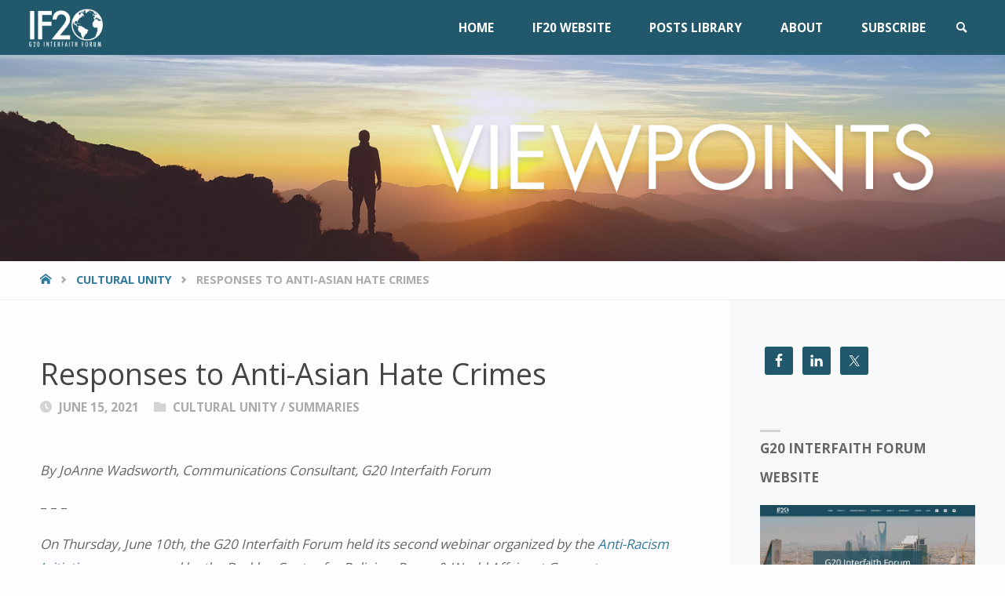

--- FILE ---
content_type: text/html; charset=UTF-8
request_url: https://blog.g20interfaith.org/2021/06/15/responses-to-anti-asian-hate-crimes/
body_size: 20665
content:
<!DOCTYPE html>
<html lang="en-US">
<head>
<meta name="viewport" content="width=device-width, user-scalable=yes, initial-scale=1.0">
<meta http-equiv="X-UA-Compatible" content="IE=edge" /><meta name="google-site-verification" content="nfE6dq18079IkmteoJYidQQA-UfCOAirVaJ1A4xcIQo" />
<meta name="google-site-verification" content="Hf-BDIp_eOV1kXCDNoGXIuY7HkdNdgN5PPem_8eFkyY" />
<meta charset="UTF-8">
<link rel="profile" href="https://gmpg.org/xfn/11">
<link rel="pingback" href="https://blog.g20interfaith.org/xmlrpc.php">
<!--||  JM Twitter Cards by jmau111 v14.1.0  ||-->
<meta name="twitter:card" content="summary_large_image">
<meta name="twitter:creator" content="@IF20org">
<meta name="twitter:site" content="@IF20org">
<meta name="twitter:title" content="Responses to Anti-Asian Hate Crimes">
<meta name="twitter:description" content="By JoAnne Wadsworth, Communications Consultant, G20 Interfaith Forum– – –On Thursday, June 10th, the G20 Interfaith Forum held its second webinar organized by the Anti-Racism Initiative">
<meta name="twitter:image" content="https://blog.g20interfaith.org/wp-content/uploads/2021/06/iStock-1227410876-scaled.jpg">
<!--||  /JM Twitter Cards by jmau111 v14.1.0  ||-->
<title>Responses to Anti-Asian Hate Crimes - Viewpoints</title>
	<style>img:is([sizes="auto" i], [sizes^="auto," i]) { contain-intrinsic-size: 3000px 1500px }</style>
	<meta name="description" content="By JoAnne Wadsworth, Communications Consultant, G20 Interfaith Forum – – – On Thursday, June 10th, the G20 Interfaith Forum held its second webinar organized by the Anti-Racism Initiative, co-sponsored by the Berkley Center for Religion, Peace &amp; World Affairs at Georgetown University; the World Faiths Development Dialogue; the International Academy for&hellip;">
<meta name="robots" content="index, follow, max-snippet:-1, max-image-preview:large, max-video-preview:-1">
<link rel="canonical" href="https://blog.g20interfaith.org/2021/06/15/responses-to-anti-asian-hate-crimes/">
<meta property="og:url" content="https://blog.g20interfaith.org/2021/06/15/responses-to-anti-asian-hate-crimes/">
<meta property="og:site_name" content="Viewpoints">
<meta property="og:locale" content="en_US">
<meta property="og:type" content="article">
<meta property="article:author" content="">
<meta property="article:publisher" content="">
<meta property="article:section" content="Cultural Unity">
<meta property="article:tag" content="AAIP">
<meta property="article:tag" content="Antiracism">
<meta property="article:tag" content="Asian American">
<meta property="article:tag" content="Audrey Kitagawa">
<meta property="article:tag" content="Carl Chan">
<meta property="article:tag" content="COVID-19">
<meta property="article:tag" content="David Chiu">
<meta property="article:tag" content="Education">
<meta property="article:tag" content="Erika Moritsugu">
<meta property="article:tag" content="Grace Meng">
<meta property="article:tag" content="Hate Crime">
<meta property="article:tag" content="history">
<meta property="article:tag" content="Jacinta Ma">
<meta property="article:tag" content="Khalil Gibran">
<meta property="article:tag" content="racism">
<meta property="article:tag" content="Xenophobia">
<meta property="og:title" content="Responses to Anti-Asian Hate Crimes - Viewpoints">
<meta property="og:description" content="By JoAnne Wadsworth, Communications Consultant, G20 Interfaith Forum – – – On Thursday, June 10th, the G20 Interfaith Forum held its second webinar organized by the Anti-Racism Initiative, co-sponsored by the Berkley Center for Religion, Peace &amp; World Affairs at Georgetown University; the World Faiths Development Dialogue; the International Academy for&hellip;">
<meta property="og:image" content="https://blog.g20interfaith.org/wp-content/uploads/2021/06/iStock-1227410876-scaled.jpg">
<meta property="og:image:secure_url" content="https://blog.g20interfaith.org/wp-content/uploads/2021/06/iStock-1227410876-scaled.jpg">
<meta property="og:image:width" content="2560">
<meta property="og:image:height" content="1440">
<meta property="fb:pages" content="">
<meta property="fb:admins" content="">
<meta property="fb:app_id" content="">
<meta name="twitter:card" content="summary">
<meta name="twitter:site" content="">
<meta name="twitter:creator" content="">
<meta name="twitter:title" content="Responses to Anti-Asian Hate Crimes - Viewpoints">
<meta name="twitter:description" content="By JoAnne Wadsworth, Communications Consultant, G20 Interfaith Forum – – – On Thursday, June 10th, the G20 Interfaith Forum held its second webinar organized by the Anti-Racism Initiative, co-sponsored by the Berkley Center for Religion, Peace &amp; World Affairs at Georgetown University; the World Faiths Development Dialogue; the International Academy for&hellip;">
<meta name="twitter:image" content="https://blog.g20interfaith.org/wp-content/uploads/2021/06/iStock-1227410876-scaled.jpg">
<link rel='dns-prefetch' href='//www.googletagmanager.com' />
<link rel='dns-prefetch' href='//fonts.googleapis.com' />
<link rel='dns-prefetch' href='//use.fontawesome.com' />
<link rel="alternate" type="application/rss+xml" title="Viewpoints &raquo; Feed" href="https://blog.g20interfaith.org/feed/" />
<script type="text/javascript">
/* <![CDATA[ */
window._wpemojiSettings = {"baseUrl":"https:\/\/s.w.org\/images\/core\/emoji\/16.0.1\/72x72\/","ext":".png","svgUrl":"https:\/\/s.w.org\/images\/core\/emoji\/16.0.1\/svg\/","svgExt":".svg","source":{"concatemoji":"https:\/\/blog.g20interfaith.org\/wp-includes\/js\/wp-emoji-release.min.js?ver=6.8.3"}};
/*! This file is auto-generated */
!function(s,n){var o,i,e;function c(e){try{var t={supportTests:e,timestamp:(new Date).valueOf()};sessionStorage.setItem(o,JSON.stringify(t))}catch(e){}}function p(e,t,n){e.clearRect(0,0,e.canvas.width,e.canvas.height),e.fillText(t,0,0);var t=new Uint32Array(e.getImageData(0,0,e.canvas.width,e.canvas.height).data),a=(e.clearRect(0,0,e.canvas.width,e.canvas.height),e.fillText(n,0,0),new Uint32Array(e.getImageData(0,0,e.canvas.width,e.canvas.height).data));return t.every(function(e,t){return e===a[t]})}function u(e,t){e.clearRect(0,0,e.canvas.width,e.canvas.height),e.fillText(t,0,0);for(var n=e.getImageData(16,16,1,1),a=0;a<n.data.length;a++)if(0!==n.data[a])return!1;return!0}function f(e,t,n,a){switch(t){case"flag":return n(e,"\ud83c\udff3\ufe0f\u200d\u26a7\ufe0f","\ud83c\udff3\ufe0f\u200b\u26a7\ufe0f")?!1:!n(e,"\ud83c\udde8\ud83c\uddf6","\ud83c\udde8\u200b\ud83c\uddf6")&&!n(e,"\ud83c\udff4\udb40\udc67\udb40\udc62\udb40\udc65\udb40\udc6e\udb40\udc67\udb40\udc7f","\ud83c\udff4\u200b\udb40\udc67\u200b\udb40\udc62\u200b\udb40\udc65\u200b\udb40\udc6e\u200b\udb40\udc67\u200b\udb40\udc7f");case"emoji":return!a(e,"\ud83e\udedf")}return!1}function g(e,t,n,a){var r="undefined"!=typeof WorkerGlobalScope&&self instanceof WorkerGlobalScope?new OffscreenCanvas(300,150):s.createElement("canvas"),o=r.getContext("2d",{willReadFrequently:!0}),i=(o.textBaseline="top",o.font="600 32px Arial",{});return e.forEach(function(e){i[e]=t(o,e,n,a)}),i}function t(e){var t=s.createElement("script");t.src=e,t.defer=!0,s.head.appendChild(t)}"undefined"!=typeof Promise&&(o="wpEmojiSettingsSupports",i=["flag","emoji"],n.supports={everything:!0,everythingExceptFlag:!0},e=new Promise(function(e){s.addEventListener("DOMContentLoaded",e,{once:!0})}),new Promise(function(t){var n=function(){try{var e=JSON.parse(sessionStorage.getItem(o));if("object"==typeof e&&"number"==typeof e.timestamp&&(new Date).valueOf()<e.timestamp+604800&&"object"==typeof e.supportTests)return e.supportTests}catch(e){}return null}();if(!n){if("undefined"!=typeof Worker&&"undefined"!=typeof OffscreenCanvas&&"undefined"!=typeof URL&&URL.createObjectURL&&"undefined"!=typeof Blob)try{var e="postMessage("+g.toString()+"("+[JSON.stringify(i),f.toString(),p.toString(),u.toString()].join(",")+"));",a=new Blob([e],{type:"text/javascript"}),r=new Worker(URL.createObjectURL(a),{name:"wpTestEmojiSupports"});return void(r.onmessage=function(e){c(n=e.data),r.terminate(),t(n)})}catch(e){}c(n=g(i,f,p,u))}t(n)}).then(function(e){for(var t in e)n.supports[t]=e[t],n.supports.everything=n.supports.everything&&n.supports[t],"flag"!==t&&(n.supports.everythingExceptFlag=n.supports.everythingExceptFlag&&n.supports[t]);n.supports.everythingExceptFlag=n.supports.everythingExceptFlag&&!n.supports.flag,n.DOMReady=!1,n.readyCallback=function(){n.DOMReady=!0}}).then(function(){return e}).then(function(){var e;n.supports.everything||(n.readyCallback(),(e=n.source||{}).concatemoji?t(e.concatemoji):e.wpemoji&&e.twemoji&&(t(e.twemoji),t(e.wpemoji)))}))}((window,document),window._wpemojiSettings);
/* ]]> */
</script>
<link rel='stylesheet' id='dashicons-css' href='https://blog.g20interfaith.org/wp-includes/css/dashicons.min.css?ver=6.8.3' type='text/css' media='all' />
<link rel='stylesheet' id='elusive-css' href='https://blog.g20interfaith.org/wp-content/plugins/menu-icons/vendor/codeinwp/icon-picker/css/types/elusive.min.css?ver=2.0' type='text/css' media='all' />
<link rel='stylesheet' id='menu-icon-font-awesome-css' href='https://blog.g20interfaith.org/wp-content/plugins/menu-icons/css/fontawesome/css/all.min.css?ver=5.15.4' type='text/css' media='all' />
<link rel='stylesheet' id='foundation-icons-css' href='https://blog.g20interfaith.org/wp-content/plugins/menu-icons/vendor/codeinwp/icon-picker/css/types/foundation-icons.min.css?ver=3.0' type='text/css' media='all' />
<link rel='stylesheet' id='genericons-css' href='https://blog.g20interfaith.org/wp-content/plugins/menu-icons/vendor/codeinwp/icon-picker/css/types/genericons.min.css?ver=3.4' type='text/css' media='all' />
<link rel='stylesheet' id='menu-icons-extra-css' href='https://blog.g20interfaith.org/wp-content/plugins/menu-icons/css/extra.min.css?ver=0.13.20' type='text/css' media='all' />
<link rel='stylesheet' id='premium-addons-css' href='https://blog.g20interfaith.org/wp-content/plugins/premium-addons-for-elementor/assets/frontend/min-css/premium-addons.min.css?ver=4.11.46' type='text/css' media='all' />
<style id='wp-emoji-styles-inline-css' type='text/css'>

	img.wp-smiley, img.emoji {
		display: inline !important;
		border: none !important;
		box-shadow: none !important;
		height: 1em !important;
		width: 1em !important;
		margin: 0 0.07em !important;
		vertical-align: -0.1em !important;
		background: none !important;
		padding: 0 !important;
	}
</style>
<link rel='stylesheet' id='wp-block-library-css' href='https://blog.g20interfaith.org/wp-includes/css/dist/block-library/style.min.css?ver=6.8.3' type='text/css' media='all' />
<style id='classic-theme-styles-inline-css' type='text/css'>
/*! This file is auto-generated */
.wp-block-button__link{color:#fff;background-color:#32373c;border-radius:9999px;box-shadow:none;text-decoration:none;padding:calc(.667em + 2px) calc(1.333em + 2px);font-size:1.125em}.wp-block-file__button{background:#32373c;color:#fff;text-decoration:none}
</style>
<link rel='stylesheet' id='wp-components-css' href='https://blog.g20interfaith.org/wp-includes/css/dist/components/style.min.css?ver=6.8.3' type='text/css' media='all' />
<link rel='stylesheet' id='wp-preferences-css' href='https://blog.g20interfaith.org/wp-includes/css/dist/preferences/style.min.css?ver=6.8.3' type='text/css' media='all' />
<link rel='stylesheet' id='wp-block-editor-css' href='https://blog.g20interfaith.org/wp-includes/css/dist/block-editor/style.min.css?ver=6.8.3' type='text/css' media='all' />
<link rel='stylesheet' id='wp-reusable-blocks-css' href='https://blog.g20interfaith.org/wp-includes/css/dist/reusable-blocks/style.min.css?ver=6.8.3' type='text/css' media='all' />
<link rel='stylesheet' id='wp-patterns-css' href='https://blog.g20interfaith.org/wp-includes/css/dist/patterns/style.min.css?ver=6.8.3' type='text/css' media='all' />
<link rel='stylesheet' id='wp-editor-css' href='https://blog.g20interfaith.org/wp-includes/css/dist/editor/style.min.css?ver=6.8.3' type='text/css' media='all' />
<link rel='stylesheet' id='countdown_timer_block-cgb-style-css-css' href='https://blog.g20interfaith.org/wp-content/plugins/countdown-timer-block/dist/blocks.style.build.css?ver=6.8.3' type='text/css' media='all' />
<link rel='stylesheet' id='fdcountcss-css' href='https://blog.g20interfaith.org/wp-content/plugins/countdown-timer-block/build/assets/css/fdwpflipclock.css?ver=6.8.3' type='text/css' media='all' />
<style id='global-styles-inline-css' type='text/css'>
:root{--wp--preset--aspect-ratio--square: 1;--wp--preset--aspect-ratio--4-3: 4/3;--wp--preset--aspect-ratio--3-4: 3/4;--wp--preset--aspect-ratio--3-2: 3/2;--wp--preset--aspect-ratio--2-3: 2/3;--wp--preset--aspect-ratio--16-9: 16/9;--wp--preset--aspect-ratio--9-16: 9/16;--wp--preset--color--black: #000000;--wp--preset--color--cyan-bluish-gray: #abb8c3;--wp--preset--color--white: #ffffff;--wp--preset--color--pale-pink: #f78da7;--wp--preset--color--vivid-red: #cf2e2e;--wp--preset--color--luminous-vivid-orange: #ff6900;--wp--preset--color--luminous-vivid-amber: #fcb900;--wp--preset--color--light-green-cyan: #7bdcb5;--wp--preset--color--vivid-green-cyan: #00d084;--wp--preset--color--pale-cyan-blue: #8ed1fc;--wp--preset--color--vivid-cyan-blue: #0693e3;--wp--preset--color--vivid-purple: #9b51e0;--wp--preset--color--accent-1: #307b9b;--wp--preset--color--accent-2: #b2b2b2;--wp--preset--color--headings: #444;--wp--preset--color--sitetext: #666;--wp--preset--color--sitebg: #FFFDFF;--wp--preset--gradient--vivid-cyan-blue-to-vivid-purple: linear-gradient(135deg,rgba(6,147,227,1) 0%,rgb(155,81,224) 100%);--wp--preset--gradient--light-green-cyan-to-vivid-green-cyan: linear-gradient(135deg,rgb(122,220,180) 0%,rgb(0,208,130) 100%);--wp--preset--gradient--luminous-vivid-amber-to-luminous-vivid-orange: linear-gradient(135deg,rgba(252,185,0,1) 0%,rgba(255,105,0,1) 100%);--wp--preset--gradient--luminous-vivid-orange-to-vivid-red: linear-gradient(135deg,rgba(255,105,0,1) 0%,rgb(207,46,46) 100%);--wp--preset--gradient--very-light-gray-to-cyan-bluish-gray: linear-gradient(135deg,rgb(238,238,238) 0%,rgb(169,184,195) 100%);--wp--preset--gradient--cool-to-warm-spectrum: linear-gradient(135deg,rgb(74,234,220) 0%,rgb(151,120,209) 20%,rgb(207,42,186) 40%,rgb(238,44,130) 60%,rgb(251,105,98) 80%,rgb(254,248,76) 100%);--wp--preset--gradient--blush-light-purple: linear-gradient(135deg,rgb(255,206,236) 0%,rgb(152,150,240) 100%);--wp--preset--gradient--blush-bordeaux: linear-gradient(135deg,rgb(254,205,165) 0%,rgb(254,45,45) 50%,rgb(107,0,62) 100%);--wp--preset--gradient--luminous-dusk: linear-gradient(135deg,rgb(255,203,112) 0%,rgb(199,81,192) 50%,rgb(65,88,208) 100%);--wp--preset--gradient--pale-ocean: linear-gradient(135deg,rgb(255,245,203) 0%,rgb(182,227,212) 50%,rgb(51,167,181) 100%);--wp--preset--gradient--electric-grass: linear-gradient(135deg,rgb(202,248,128) 0%,rgb(113,206,126) 100%);--wp--preset--gradient--midnight: linear-gradient(135deg,rgb(2,3,129) 0%,rgb(40,116,252) 100%);--wp--preset--font-size--small: 10px;--wp--preset--font-size--medium: 20px;--wp--preset--font-size--large: 27px;--wp--preset--font-size--x-large: 42px;--wp--preset--font-size--regular: 17px;--wp--preset--font-size--larger: 43px;--wp--preset--spacing--20: 0.44rem;--wp--preset--spacing--30: 0.67rem;--wp--preset--spacing--40: 1rem;--wp--preset--spacing--50: 1.5rem;--wp--preset--spacing--60: 2.25rem;--wp--preset--spacing--70: 3.38rem;--wp--preset--spacing--80: 5.06rem;--wp--preset--shadow--natural: 6px 6px 9px rgba(0, 0, 0, 0.2);--wp--preset--shadow--deep: 12px 12px 50px rgba(0, 0, 0, 0.4);--wp--preset--shadow--sharp: 6px 6px 0px rgba(0, 0, 0, 0.2);--wp--preset--shadow--outlined: 6px 6px 0px -3px rgba(255, 255, 255, 1), 6px 6px rgba(0, 0, 0, 1);--wp--preset--shadow--crisp: 6px 6px 0px rgba(0, 0, 0, 1);}:where(.is-layout-flex){gap: 0.5em;}:where(.is-layout-grid){gap: 0.5em;}body .is-layout-flex{display: flex;}.is-layout-flex{flex-wrap: wrap;align-items: center;}.is-layout-flex > :is(*, div){margin: 0;}body .is-layout-grid{display: grid;}.is-layout-grid > :is(*, div){margin: 0;}:where(.wp-block-columns.is-layout-flex){gap: 2em;}:where(.wp-block-columns.is-layout-grid){gap: 2em;}:where(.wp-block-post-template.is-layout-flex){gap: 1.25em;}:where(.wp-block-post-template.is-layout-grid){gap: 1.25em;}.has-black-color{color: var(--wp--preset--color--black) !important;}.has-cyan-bluish-gray-color{color: var(--wp--preset--color--cyan-bluish-gray) !important;}.has-white-color{color: var(--wp--preset--color--white) !important;}.has-pale-pink-color{color: var(--wp--preset--color--pale-pink) !important;}.has-vivid-red-color{color: var(--wp--preset--color--vivid-red) !important;}.has-luminous-vivid-orange-color{color: var(--wp--preset--color--luminous-vivid-orange) !important;}.has-luminous-vivid-amber-color{color: var(--wp--preset--color--luminous-vivid-amber) !important;}.has-light-green-cyan-color{color: var(--wp--preset--color--light-green-cyan) !important;}.has-vivid-green-cyan-color{color: var(--wp--preset--color--vivid-green-cyan) !important;}.has-pale-cyan-blue-color{color: var(--wp--preset--color--pale-cyan-blue) !important;}.has-vivid-cyan-blue-color{color: var(--wp--preset--color--vivid-cyan-blue) !important;}.has-vivid-purple-color{color: var(--wp--preset--color--vivid-purple) !important;}.has-black-background-color{background-color: var(--wp--preset--color--black) !important;}.has-cyan-bluish-gray-background-color{background-color: var(--wp--preset--color--cyan-bluish-gray) !important;}.has-white-background-color{background-color: var(--wp--preset--color--white) !important;}.has-pale-pink-background-color{background-color: var(--wp--preset--color--pale-pink) !important;}.has-vivid-red-background-color{background-color: var(--wp--preset--color--vivid-red) !important;}.has-luminous-vivid-orange-background-color{background-color: var(--wp--preset--color--luminous-vivid-orange) !important;}.has-luminous-vivid-amber-background-color{background-color: var(--wp--preset--color--luminous-vivid-amber) !important;}.has-light-green-cyan-background-color{background-color: var(--wp--preset--color--light-green-cyan) !important;}.has-vivid-green-cyan-background-color{background-color: var(--wp--preset--color--vivid-green-cyan) !important;}.has-pale-cyan-blue-background-color{background-color: var(--wp--preset--color--pale-cyan-blue) !important;}.has-vivid-cyan-blue-background-color{background-color: var(--wp--preset--color--vivid-cyan-blue) !important;}.has-vivid-purple-background-color{background-color: var(--wp--preset--color--vivid-purple) !important;}.has-black-border-color{border-color: var(--wp--preset--color--black) !important;}.has-cyan-bluish-gray-border-color{border-color: var(--wp--preset--color--cyan-bluish-gray) !important;}.has-white-border-color{border-color: var(--wp--preset--color--white) !important;}.has-pale-pink-border-color{border-color: var(--wp--preset--color--pale-pink) !important;}.has-vivid-red-border-color{border-color: var(--wp--preset--color--vivid-red) !important;}.has-luminous-vivid-orange-border-color{border-color: var(--wp--preset--color--luminous-vivid-orange) !important;}.has-luminous-vivid-amber-border-color{border-color: var(--wp--preset--color--luminous-vivid-amber) !important;}.has-light-green-cyan-border-color{border-color: var(--wp--preset--color--light-green-cyan) !important;}.has-vivid-green-cyan-border-color{border-color: var(--wp--preset--color--vivid-green-cyan) !important;}.has-pale-cyan-blue-border-color{border-color: var(--wp--preset--color--pale-cyan-blue) !important;}.has-vivid-cyan-blue-border-color{border-color: var(--wp--preset--color--vivid-cyan-blue) !important;}.has-vivid-purple-border-color{border-color: var(--wp--preset--color--vivid-purple) !important;}.has-vivid-cyan-blue-to-vivid-purple-gradient-background{background: var(--wp--preset--gradient--vivid-cyan-blue-to-vivid-purple) !important;}.has-light-green-cyan-to-vivid-green-cyan-gradient-background{background: var(--wp--preset--gradient--light-green-cyan-to-vivid-green-cyan) !important;}.has-luminous-vivid-amber-to-luminous-vivid-orange-gradient-background{background: var(--wp--preset--gradient--luminous-vivid-amber-to-luminous-vivid-orange) !important;}.has-luminous-vivid-orange-to-vivid-red-gradient-background{background: var(--wp--preset--gradient--luminous-vivid-orange-to-vivid-red) !important;}.has-very-light-gray-to-cyan-bluish-gray-gradient-background{background: var(--wp--preset--gradient--very-light-gray-to-cyan-bluish-gray) !important;}.has-cool-to-warm-spectrum-gradient-background{background: var(--wp--preset--gradient--cool-to-warm-spectrum) !important;}.has-blush-light-purple-gradient-background{background: var(--wp--preset--gradient--blush-light-purple) !important;}.has-blush-bordeaux-gradient-background{background: var(--wp--preset--gradient--blush-bordeaux) !important;}.has-luminous-dusk-gradient-background{background: var(--wp--preset--gradient--luminous-dusk) !important;}.has-pale-ocean-gradient-background{background: var(--wp--preset--gradient--pale-ocean) !important;}.has-electric-grass-gradient-background{background: var(--wp--preset--gradient--electric-grass) !important;}.has-midnight-gradient-background{background: var(--wp--preset--gradient--midnight) !important;}.has-small-font-size{font-size: var(--wp--preset--font-size--small) !important;}.has-medium-font-size{font-size: var(--wp--preset--font-size--medium) !important;}.has-large-font-size{font-size: var(--wp--preset--font-size--large) !important;}.has-x-large-font-size{font-size: var(--wp--preset--font-size--x-large) !important;}
:where(.wp-block-post-template.is-layout-flex){gap: 1.25em;}:where(.wp-block-post-template.is-layout-grid){gap: 1.25em;}
:where(.wp-block-columns.is-layout-flex){gap: 2em;}:where(.wp-block-columns.is-layout-grid){gap: 2em;}
:root :where(.wp-block-pullquote){font-size: 1.5em;line-height: 1.6;}
</style>
<link rel='stylesheet' id='stc-tax-style-css' href='https://blog.g20interfaith.org/wp-content/plugins/subscribe-to-category//css/stc-tax-style.css?ver=2.7.4' type='text/css' media='all' />
<link rel='stylesheet' id='septera-themefonts-css' href='https://blog.g20interfaith.org/wp-content/themes/septera/resources/fonts/fontfaces.css?ver=1.5.0' type='text/css' media='all' />
<link rel='stylesheet' id='septera-googlefonts-css' href='//fonts.googleapis.com/css?family=Open+Sans%7COpen+Sans%3A100%2C200%2C300%2C400%2C500%2C600%2C700%2C800%2C900%7COpen+Sans%3A700%7COpen+Sans%3A400&#038;ver=1.5.0' type='text/css' media='all' />
<link rel='stylesheet' id='septera-main-css' href='https://blog.g20interfaith.org/wp-content/themes/septera/style.css?ver=1.5.0' type='text/css' media='all' />
<style id='septera-main-inline-css' type='text/css'>
 body:not(.septera-landing-page) #container, #site-header-main-inside, #colophon-inside, #footer-inside, #breadcrumbs-container-inside { margin: 0 auto; max-width: 1800px; } #site-header-main { left: 0; right: 0; } #primary { width: 350px; } #secondary { width: 350px; } #container.one-column .main { width: 100%; } #container.two-columns-right #secondary { float: right; } #container.two-columns-right .main, .two-columns-right #breadcrumbs { width: calc( 100% - 350px ); float: left; } #container.two-columns-left #primary { float: left; } #container.two-columns-left .main, .two-columns-left #breadcrumbs { width: calc( 100% - 350px ); float: right; } #container.three-columns-right #primary, #container.three-columns-left #primary, #container.three-columns-sided #primary { float: left; } #container.three-columns-right #secondary, #container.three-columns-left #secondary, #container.three-columns-sided #secondary { float: left; } #container.three-columns-right #primary, #container.three-columns-left #secondary { margin-left: 0%; margin-right: 0%; } #container.three-columns-right .main, .three-columns-right #breadcrumbs { width: calc( 100% - 700px ); float: left; } #container.three-columns-left .main, .three-columns-left #breadcrumbs { width: calc( 100% - 700px ); float: right; } #container.three-columns-sided #secondary { float: right; } #container.three-columns-sided .main, .three-columns-sided #breadcrumbs { width: calc( 100% - 700px ); float: right; } .three-columns-sided #breadcrumbs { margin: 0 calc( 0% + 350px ) 0 -1920px; } #site-text { clip: rect(1px, 1px, 1px, 1px); height: 1px; overflow: hidden; position: absolute !important; width: 1px; word-wrap: normal !important; } html { font-family: Open Sans; font-size: 17px; font-weight: 400; line-height: 1.8; } #site-title { font-family: Open Sans; font-size: 120%; font-weight: 700; } #access ul li a { font-family: Open Sans; font-size: 90%; font-weight: 700; } .widget-title { font-family: Open Sans; font-size: 100%; font-weight: 700; } .widget-container { font-family: Open Sans; font-size: 100%; font-weight: 400; } .entry-title, #reply-title { font-family: Open Sans; font-size: 220%; font-weight: 400; } .entry-title.singular-title { font-size: 220%; } .content-masonry .entry-title { font-size: 136.4%; } h1 { font-size: 2.3em; } h2 { font-size: 2em; } h3 { font-size: 1.7em; } h4 { font-size: 1.4em; } h5 { font-size: 1.1em; } h6 { font-size: 0.8em; } h1, h2, h3, h4, h5, h6 { font-family: Open Sans; font-weight: 700; } body { color: #666; background-color: #FFFDFF; } @media (min-width: 1152px) { .septera-over-menu #site-title a, .septera-over-menu #access > div > ul > li, .septera-over-menu #access > div > ul > li > a, .septera-over-menu #sheader.socials a::before { color: #FFF; } .septera-landing-page.septera-over-menu #site-title a, .septera-landing-page.septera-over-menu #access > div > ul > li, .septera-landing-page.septera-over-menu #access > div > ul > li > a, .septera-landing-page.septera-over-menu #sheader.socials a::before { color: #FFF; } } .lp-staticslider .staticslider-caption-title, .seriousslider.seriousslider-theme .seriousslider-caption-title, .lp-staticslider .staticslider-caption-text, .seriousslider.seriousslider-theme .seriousslider-caption-text, .lp-staticslider .staticslider-caption-text a { color: #FFF; } #site-header-main, #access ul ul, .menu-search-animated .searchform input[type="search"], #access::after, .septera-over-menu .header-fixed#site-header-main, .septera-over-menu .header-fixed#site-header-main #access:after { background-color: #22586b; } .septera-over-menu .header-fixed#site-header-main #site-title a { color: #307b9b; } #access > div > ul > li, #access > div > ul > li > a, .septera-over-menu .header-fixed#site-header-main #access > div > ul > li:not([class*='current']), .septera-over-menu .header-fixed#site-header-main #access > div > ul > li:not([class*='current']) > a, .septera-over-menu .header-fixed#site-header-main #sheader.socials a::before, #sheader.socials a::before, #mobile-menu { color: #ffffff; } #access ul.sub-menu li a, #access ul.children li a { color: #888; } #access ul.sub-menu li a, #access ul.children li a { background-color: #FFF; } #access > div > ul > li a:hover, #access > div > ul > li:hover, .septera-over-menu .header-fixed#site-header-main #access > div > ul > li > a:hover, .septera-over-menu .header-fixed#site-header-main #access > div > ul > li:hover, .septera-over-menu .header-fixed#site-header-main #sheader.socials a:hover::before, #sheader.socials a:hover::before { color: #307b9b; } #access > div > ul > li.current_page_item > a, #access > div > ul > li.current-menu-item > a, #access > div > ul > li.current_page_ancestor > a, #access > div > ul > li.current-menu-ancestor > a, #access .sub-menu, #access .children, .septera-over-menu .header-fixed#site-header-main #access > div > ul > li > a { color: #b2b2b2; } #access ul.children > li.current_page_item > a, #access ul.sub-menu > li.current-menu-item > a, #access ul.children > li.current_page_ancestor > a, #access ul.sub-menu > li.current-menu-ancestor > a { color: #b2b2b2; } .searchform .searchsubmit { color: #666; } .searchform:hover input[type="search"], .searchform input[type="search"]:focus { border-color: #307b9b; } body:not(.septera-landing-page) .main, #lp-posts, #lp-page, .searchform { background-color: #FFFDFF; } .pagination span, .pagination a { background-color: #f3f1f3; } #breadcrumbs-container { border-bottom-color: #eeecee; background-color: #fffdff; } #primary { background-color: #EEEFF0; } #secondary { background-color: #F7F8F9; } #colophon, #footer { background-color: #2e3038; color: #AAA; } .entry-title a:active, .entry-title a:hover { color: #307b9b; } span.entry-format { color: #307b9b; } .format-aside { border-top-color: #FFFDFF; } article.hentry .post-thumbnail-container { background-color: rgba(102,102,102,0.15); } article.hentry .post-thumbnail-container a::after { background-color: #307b9b; } .entry-content blockquote::before, .entry-content blockquote::after { color: rgba(102,102,102,0.2); } .entry-content h1, .entry-content h2, .entry-content h3, .entry-content h4, .lp-text-content h1, .lp-text-content h2, .lp-text-content h3, .lp-text-content h4, .entry-title { color: #444; } a { color: #307b9b; } a:hover, .entry-meta span a:hover, .comments-link a:hover { color: #b2b2b2; } .entry-meta span.comments-link { top: 0.68em;} .continue-reading-link { color: #307b9b; background-color: #f5f3f5} .continue-reading-link:hover { color: #b2b2b2; } .socials a:before { color: #307b9b; } .socials a:hover:before { color: #b2b2b2; } .septera-normalizedtags #content .tagcloud a { color: #FFFDFF; background-color: #307b9b; } .septera-normalizedtags #content .tagcloud a:hover { background-color: #b2b2b2; } #toTop { background-color: rgba(230,228,230,0.8); color: #307b9b; } #toTop:hover { background-color: #307b9b; color: #FFFDFF; } .entry-meta .icon-metas:before { color: #ababab; } .septera-caption-one .main .wp-caption .wp-caption-text { border-bottom-color: #eeecee; } .septera-caption-two .main .wp-caption .wp-caption-text { background-color: #f5f3f5; } .septera-image-one .entry-content img[class*="align"], .septera-image-one .entry-summary img[class*="align"], .septera-image-two .entry-content img[class*='align'], .septera-image-two .entry-summary img[class*='align'] { border-color: #eeecee; } .septera-image-five .entry-content img[class*='align'], .septera-image-five .entry-summary img[class*='align'] { border-color: #307b9b; } /* diffs */ span.edit-link a.post-edit-link, span.edit-link a.post-edit-link:hover, span.edit-link .icon-edit:before { color: #212121; } .searchform { border-color: #ebe9eb; } .entry-meta span, .entry-meta a, .entry-utility span, .entry-utility a, .entry-meta time, #breadcrumbs-nav, .footermenu ul li span.sep { color: #ababab; } .entry-meta span.entry-sticky { background-color: #ababab; color: #FFFDFF; } #footer-separator { background: #3d3f47; } #commentform { max-width:650px;} code, #nav-below .nav-previous a:before, #nav-below .nav-next a:before { background-color: #eeecee; } pre, .page-link > span, .comment-author, .commentlist .comment-body, .commentlist .pingback { border-color: #eeecee; } .page-header.pad-container, #author-info { background-color: #f5f3f5; } .comment-meta a { color: #c9c9c9; } .commentlist .reply a { color: #b5b5b5; } select, input[type], textarea { color: #666; border-color: #f0eef0; } input[type]:hover, textarea:hover, select:hover, input[type]:focus, textarea:focus, select:focus { background: #f0eef0; } button, input[type="button"], input[type="submit"], input[type="reset"] { background-color: #307b9b; color: #FFFDFF; } button:hover, input[type="button"]:hover, input[type="submit"]:hover, input[type="reset"]:hover { background-color: #b2b2b2; } hr { background-color: #f0eef0; } /* gutenberg */ .wp-block-image.alignwide { margin-left: calc( ( 3% + 2.5em ) * -1 ); margin-right: calc( ( 3% + 2.5em ) * -1 ); } .wp-block-image.alignwide img { width: calc( 106% + 5em ); max-width: calc( 106% + 5em ); } .has-accent-1-color, .has-accent-1-color:hover { color: #307b9b; } .has-accent-2-color, .has-accent-2-color:hover { color: #b2b2b2; } .has-headings-color, .has-headings-color:hover { color: #444; } .has-sitetext-color, .has-sitetext-color:hover { color: #666; } .has-sitebg-color, .has-sitebg-color:hover { color: #FFFDFF; } .has-accent-1-background-color { background-color: #307b9b; } .has-accent-2-background-color { background-color: #b2b2b2; } .has-headings-background-color { background-color: #444; } .has-sitetext-background-color { background-color: #666; } .has-sitebg-background-color { background-color: #FFFDFF; } .has-small-font-size { font-size: 10px; } .has-regular-font-size { font-size: 17px; } .has-large-font-size { font-size: 27px; } .has-larger-font-size { font-size: 43px; } .has-huge-font-size { font-size: 43px; } /* woocommerce */ .woocommerce-page #respond input#submit.alt, .woocommerce a.button.alt, .woocommerce-page button.button.alt, .woocommerce input.button.alt, .woocommerce #respond input#submit, .woocommerce a.button, .woocommerce button.button, .woocommerce input.button { background-color: #307b9b; color: #FFFDFF; line-height: 1.8; } .woocommerce #respond input#submit:hover, .woocommerce a.button:hover, .woocommerce button.button:hover, .woocommerce input.button:hover { background-color: #529dbd; color: #FFFDFF;} .woocommerce-page #respond input#submit.alt, .woocommerce a.button.alt, .woocommerce-page button.button.alt, .woocommerce input.button.alt { background-color: #b2b2b2; color: #FFFDFF; line-height: 1.8; } .woocommerce-page #respond input#submit.alt:hover, .woocommerce a.button.alt:hover, .woocommerce-page button.button.alt:hover, .woocommerce input.button.alt:hover { background-color: #d4d4d4; color: #FFFDFF;} .woocommerce div.product .woocommerce-tabs ul.tabs li.active { border-bottom-color: #FFFDFF; } .woocommerce #respond input#submit.alt.disabled, .woocommerce #respond input#submit.alt.disabled:hover, .woocommerce #respond input#submit.alt:disabled, .woocommerce #respond input#submit.alt:disabled:hover, .woocommerce #respond input#submit.alt[disabled]:disabled, .woocommerce #respond input#submit.alt[disabled]:disabled:hover, .woocommerce a.button.alt.disabled, .woocommerce a.button.alt.disabled:hover, .woocommerce a.button.alt:disabled, .woocommerce a.button.alt:disabled:hover, .woocommerce a.button.alt[disabled]:disabled, .woocommerce a.button.alt[disabled]:disabled:hover, .woocommerce button.button.alt.disabled, .woocommerce button.button.alt.disabled:hover, .woocommerce button.button.alt:disabled, .woocommerce button.button.alt:disabled:hover, .woocommerce button.button.alt[disabled]:disabled, .woocommerce button.button.alt[disabled]:disabled:hover, .woocommerce input.button.alt.disabled, .woocommerce input.button.alt.disabled:hover, .woocommerce input.button.alt:disabled, .woocommerce input.button.alt:disabled:hover, .woocommerce input.button.alt[disabled]:disabled, .woocommerce input.button.alt[disabled]:disabled:hover { background-color: #b2b2b2; } .woocommerce ul.products li.product .price, .woocommerce div.product p.price, .woocommerce div.product span.price { color: #989898 } #add_payment_method #payment, .woocommerce-cart #payment, .woocommerce-checkout #payment { background: #f5f3f5; } .woocommerce .main .page-title { /*font-size: -0.274em;*/ } /* mobile menu */ nav#mobile-menu { background-color: #22586b; } #mobile-menu .mobile-arrow { color: #666; } .main .entry-content, .main .entry-summary { text-align: inherit; } .main p, .main ul, .main ol, .main dd, .main pre, .main hr { margin-bottom: 1em; } .main p { text-indent: 0em; } .main a.post-featured-image { background-position: center bottom; } #header-widget-area { width: 33%; right: 10px; } .septera-stripped-table .main thead th, .septera-bordered-table .main thead th, .septera-stripped-table .main td, .septera-stripped-table .main th, .septera-bordered-table .main th, .septera-bordered-table .main td { border-color: #e9e7e9; } .septera-clean-table .main th, .septera-stripped-table .main tr:nth-child(even) td, .septera-stripped-table .main tr:nth-child(even) th { background-color: #f6f4f6; } .septera-cropped-featured .main .post-thumbnail-container { height: 300px; } .septera-responsive-featured .main .post-thumbnail-container { max-height: 300px; height: auto; } article.hentry .article-inner, #content-masonry article.hentry .article-inner { padding: 2%; } #breadcrumbs-nav, body.woocommerce.woocommerce-page #breadcrumbs-nav, .pad-container { padding: 2%; } .septera-magazine-two.archive #breadcrumbs-nav, .septera-magazine-two.archive .pad-container, .septera-magazine-two.search #breadcrumbs-nav, .septera-magazine-two.search .pad-container { padding: 1%; } .septera-magazine-three.archive #breadcrumbs-nav, .septera-magazine-three.archive .pad-container, .septera-magazine-three.search #breadcrumbs-nav, .septera-magazine-three.search .pad-container { padding: 0.66666666666667%; } #site-header-main { height:70px; } #access .menu-search-animated .searchform { top: 72px; } .menu-search-animated, #sheader, .identity, #nav-toggle { height:70px; line-height:70px; } #access div > ul > li > a { line-height:70px; } #branding { height:70px; } #header-widget-area { top:80px; } .septera-responsive-headerimage #masthead #header-image-main-inside { max-height: 400px; } .septera-cropped-headerimage #masthead div.header-image { height: 400px; } #masthead #site-header-main { position: fixed; } .septera-fixed-menu #header-image-main { margin-top: 70px; } .lp-staticslider .staticslider-caption-text a { border-color: #FFF; } .lp-staticslider .staticslider-caption, .seriousslider.seriousslider-theme .seriousslider-caption, .septera-landing-page .lp-blocks-inside, .septera-landing-page .lp-boxes-inside, .septera-landing-page .lp-text-inside, .septera-landing-page .lp-posts-inside, .septera-landing-page .lp-page-inside, .septera-landing-page .lp-section-header, .septera-landing-page .content-widget { max-width: 1800px; } .septera-landing-page .content-widget { margin: 0 auto; } .seriousslider-theme .seriousslider-caption-buttons a:nth-child(2n+1), a.staticslider-button:nth-child(2n+1) { color: #666; border-color: #FFFDFF; background-color: #FFFDFF; } .seriousslider-theme .seriousslider-caption-buttons a:nth-child(2n+1):hover, a.staticslider-button:nth-child(2n+1):hover { color: #FFFDFF; } .seriousslider-theme .seriousslider-caption-buttons a:nth-child(2n), a.staticslider-button:nth-child(2n) { border-color: #FFFDFF; color: #FFFDFF; } .seriousslider-theme .seriousslider-caption-buttons a:nth-child(2n):hover, .staticslider-button:nth-child(2n):hover { color: #666; background-color: #FFFDFF; } .lp-staticslider::before, .lp-dynamic-slider .item > a::before, #header-image-main::before { background-color: #22586b; } @-webkit-keyframes animation-slider-overlay { to { opacity: 0; } } @keyframes animation-slider-overlay { to { opacity: 0; } } .lp-dynamic-slider .item > a::before { opacity: 0; } @-webkit-keyframes animation-slider-image { to { filter: grayscale(0); } } @keyframes animation-slider-image { to { filter: grayscale(0); } } .lp-blocks { background-color: #FFFFFF; } .lp-boxes { background-color: #FFFFFF; } .lp-text { background-color: #F8F8F8; } .staticslider-caption-container, .lp-dynamic-slider { background-color: #FFFFFF; } .lp-block > i::before { color: #307b9b; } .lp-block:hover i::before { color: #b2b2b2; } .lp-block i::after { background-color: #307b9b; } .lp-blocks .lp-block:hover .lp-block-title { color: #307b9b; } .lp-blocks .lp-block:hover i::after { background-color: #b2b2b2; } .lp-block-text, .lp-boxes-static .lp-box-text, .lp-section-desc { color: #8e8e8e; } .lp-boxes .lp-box .lp-box-image { height: 300px; } .lp-boxes.lp-boxes-animated .lp-box:hover .lp-box-text { max-height: 200px; } .lp-boxes .lp-box .lp-box-image { height: 300px; } .lp-boxes.lp-boxes-animated .lp-box:hover .lp-box-text { max-height: 200px; } .lp-boxes-animated .lp-box-readmore:hover { color: #307b9b; opacity: .7; } .lp-boxes-static .lp-box-overlay { background-color: rgba(48,123,155, 0.9); } #cryout_ajax_more_trigger { background-color: #307b9b; color: #FFFDFF;} .lpbox-rnd1 { background-color: #c8c6c8; } .lpbox-rnd2 { background-color: #c3c1c3; } .lpbox-rnd3 { background-color: #bebcbe; } .lpbox-rnd4 { background-color: #b9b7b9; } .lpbox-rnd5 { background-color: #b4b2b4; } .lpbox-rnd6 { background-color: #afadaf; } .lpbox-rnd7 { background-color: #aaa8aa; } .lpbox-rnd8 { background-color: #a5a3a5; } 
</style>
<link rel='stylesheet' id='simple-social-icons-font-css' href='https://blog.g20interfaith.org/wp-content/plugins/simple-social-icons/css/style.css?ver=4.0.0' type='text/css' media='all' />
<link rel='stylesheet' id='bfa-font-awesome-css' href='https://use.fontawesome.com/releases/v5.15.4/css/all.css?ver=2.0.3' type='text/css' media='all' />
<link rel='stylesheet' id='bfa-font-awesome-v4-shim-css' href='https://use.fontawesome.com/releases/v5.15.4/css/v4-shims.css?ver=2.0.3' type='text/css' media='all' />
<style id='bfa-font-awesome-v4-shim-inline-css' type='text/css'>

			@font-face {
				font-family: 'FontAwesome';
				src: url('https://use.fontawesome.com/releases/v5.15.4/webfonts/fa-brands-400.eot'),
				url('https://use.fontawesome.com/releases/v5.15.4/webfonts/fa-brands-400.eot?#iefix') format('embedded-opentype'),
				url('https://use.fontawesome.com/releases/v5.15.4/webfonts/fa-brands-400.woff2') format('woff2'),
				url('https://use.fontawesome.com/releases/v5.15.4/webfonts/fa-brands-400.woff') format('woff'),
				url('https://use.fontawesome.com/releases/v5.15.4/webfonts/fa-brands-400.ttf') format('truetype'),
				url('https://use.fontawesome.com/releases/v5.15.4/webfonts/fa-brands-400.svg#fontawesome') format('svg');
			}

			@font-face {
				font-family: 'FontAwesome';
				src: url('https://use.fontawesome.com/releases/v5.15.4/webfonts/fa-solid-900.eot'),
				url('https://use.fontawesome.com/releases/v5.15.4/webfonts/fa-solid-900.eot?#iefix') format('embedded-opentype'),
				url('https://use.fontawesome.com/releases/v5.15.4/webfonts/fa-solid-900.woff2') format('woff2'),
				url('https://use.fontawesome.com/releases/v5.15.4/webfonts/fa-solid-900.woff') format('woff'),
				url('https://use.fontawesome.com/releases/v5.15.4/webfonts/fa-solid-900.ttf') format('truetype'),
				url('https://use.fontawesome.com/releases/v5.15.4/webfonts/fa-solid-900.svg#fontawesome') format('svg');
			}

			@font-face {
				font-family: 'FontAwesome';
				src: url('https://use.fontawesome.com/releases/v5.15.4/webfonts/fa-regular-400.eot'),
				url('https://use.fontawesome.com/releases/v5.15.4/webfonts/fa-regular-400.eot?#iefix') format('embedded-opentype'),
				url('https://use.fontawesome.com/releases/v5.15.4/webfonts/fa-regular-400.woff2') format('woff2'),
				url('https://use.fontawesome.com/releases/v5.15.4/webfonts/fa-regular-400.woff') format('woff'),
				url('https://use.fontawesome.com/releases/v5.15.4/webfonts/fa-regular-400.ttf') format('truetype'),
				url('https://use.fontawesome.com/releases/v5.15.4/webfonts/fa-regular-400.svg#fontawesome') format('svg');
				unicode-range: U+F004-F005,U+F007,U+F017,U+F022,U+F024,U+F02E,U+F03E,U+F044,U+F057-F059,U+F06E,U+F070,U+F075,U+F07B-F07C,U+F080,U+F086,U+F089,U+F094,U+F09D,U+F0A0,U+F0A4-F0A7,U+F0C5,U+F0C7-F0C8,U+F0E0,U+F0EB,U+F0F3,U+F0F8,U+F0FE,U+F111,U+F118-F11A,U+F11C,U+F133,U+F144,U+F146,U+F14A,U+F14D-F14E,U+F150-F152,U+F15B-F15C,U+F164-F165,U+F185-F186,U+F191-F192,U+F1AD,U+F1C1-F1C9,U+F1CD,U+F1D8,U+F1E3,U+F1EA,U+F1F6,U+F1F9,U+F20A,U+F247-F249,U+F24D,U+F254-F25B,U+F25D,U+F267,U+F271-F274,U+F279,U+F28B,U+F28D,U+F2B5-F2B6,U+F2B9,U+F2BB,U+F2BD,U+F2C1-F2C2,U+F2D0,U+F2D2,U+F2DC,U+F2ED,U+F328,U+F358-F35B,U+F3A5,U+F3D1,U+F410,U+F4AD;
			}
		
</style>
<script type="text/javascript" src="https://blog.g20interfaith.org/wp-includes/js/jquery/jquery.min.js?ver=3.7.1" id="jquery-core-js"></script>
<script type="text/javascript" src="https://blog.g20interfaith.org/wp-includes/js/jquery/jquery-migrate.min.js?ver=3.4.1" id="jquery-migrate-js"></script>
<!--[if lt IE 9]>
<script type="text/javascript" src="https://blog.g20interfaith.org/wp-content/themes/septera/resources/js/html5shiv.min.js?ver=1.5.0" id="septera-html5shiv-js"></script>
<![endif]-->

<!-- Google tag (gtag.js) snippet added by Site Kit -->
<!-- Google Analytics snippet added by Site Kit -->
<script type="text/javascript" src="https://www.googletagmanager.com/gtag/js?id=GT-MJJDGX8" id="google_gtagjs-js" async></script>
<script type="text/javascript" id="google_gtagjs-js-after">
/* <![CDATA[ */
window.dataLayer = window.dataLayer || [];function gtag(){dataLayer.push(arguments);}
gtag("set","linker",{"domains":["blog.g20interfaith.org"]});
gtag("js", new Date());
gtag("set", "developer_id.dZTNiMT", true);
gtag("config", "GT-MJJDGX8");
 window._googlesitekit = window._googlesitekit || {}; window._googlesitekit.throttledEvents = []; window._googlesitekit.gtagEvent = (name, data) => { var key = JSON.stringify( { name, data } ); if ( !! window._googlesitekit.throttledEvents[ key ] ) { return; } window._googlesitekit.throttledEvents[ key ] = true; setTimeout( () => { delete window._googlesitekit.throttledEvents[ key ]; }, 5 ); gtag( "event", name, { ...data, event_source: "site-kit" } ); }; 
/* ]]> */
</script>
<link rel="https://api.w.org/" href="https://blog.g20interfaith.org/wp-json/" /><link rel="alternate" title="JSON" type="application/json" href="https://blog.g20interfaith.org/wp-json/wp/v2/posts/845" /><link rel="EditURI" type="application/rsd+xml" title="RSD" href="https://blog.g20interfaith.org/xmlrpc.php?rsd" />
<meta name="generator" content="WordPress 6.8.3" />
<link rel='shortlink' href='https://blog.g20interfaith.org/?p=845' />
<link rel="alternate" title="oEmbed (JSON)" type="application/json+oembed" href="https://blog.g20interfaith.org/wp-json/oembed/1.0/embed?url=https%3A%2F%2Fblog.g20interfaith.org%2F2021%2F06%2F15%2Fresponses-to-anti-asian-hate-crimes%2F" />
<link rel="alternate" title="oEmbed (XML)" type="text/xml+oembed" href="https://blog.g20interfaith.org/wp-json/oembed/1.0/embed?url=https%3A%2F%2Fblog.g20interfaith.org%2F2021%2F06%2F15%2Fresponses-to-anti-asian-hate-crimes%2F&#038;format=xml" />
<meta name="generator" content="Site Kit by Google 1.166.0" /><meta name="google-site-verification" content="uIgZ6FOAJ0cWb4PcRxHofHj_LcdvqX_ynGDouqUVnRk"><meta name="generator" content="Elementor 3.34.2; features: additional_custom_breakpoints; settings: css_print_method-external, google_font-enabled, font_display-auto">
			<style>
				.e-con.e-parent:nth-of-type(n+4):not(.e-lazyloaded):not(.e-no-lazyload),
				.e-con.e-parent:nth-of-type(n+4):not(.e-lazyloaded):not(.e-no-lazyload) * {
					background-image: none !important;
				}
				@media screen and (max-height: 1024px) {
					.e-con.e-parent:nth-of-type(n+3):not(.e-lazyloaded):not(.e-no-lazyload),
					.e-con.e-parent:nth-of-type(n+3):not(.e-lazyloaded):not(.e-no-lazyload) * {
						background-image: none !important;
					}
				}
				@media screen and (max-height: 640px) {
					.e-con.e-parent:nth-of-type(n+2):not(.e-lazyloaded):not(.e-no-lazyload),
					.e-con.e-parent:nth-of-type(n+2):not(.e-lazyloaded):not(.e-no-lazyload) * {
						background-image: none !important;
					}
				}
			</style>
			<link rel="icon" href="https://blog.g20interfaith.org/wp-content/uploads/2020/08/cropped-IF20_Site_Logo-150x150.png" sizes="32x32" />
<link rel="icon" href="https://blog.g20interfaith.org/wp-content/uploads/2020/08/cropped-IF20_Site_Logo-300x300.png" sizes="192x192" />
<link rel="apple-touch-icon" href="https://blog.g20interfaith.org/wp-content/uploads/2020/08/cropped-IF20_Site_Logo-300x300.png" />
<meta name="msapplication-TileImage" content="https://blog.g20interfaith.org/wp-content/uploads/2020/08/cropped-IF20_Site_Logo-300x300.png" />
		<style type="text/css" id="wp-custom-css">
			.septera-over-menu #site-header-main {
	background:#22586b;
}

.entry-content a:hover {
	color: #22586b;
}
		</style>
		</head>

<body class="wp-singular post-template-default single single-post postid-845 single-format-standard wp-custom-logo wp-embed-responsive wp-theme-septera septera-image-none septera-caption-one septera-totop-normal septera-stripped-table septera-fixed-menu septera-responsive-headerimage septera-cropped-featured septera-magazine-three septera-magazine-layout septera-comhide-in-posts septera-comhide-in-pages septera-comment-placeholder septera-normalizedtags septera-article-animation-slide elementor-default elementor-kit-855" itemscope itemtype="http://schema.org/WebPage">
	<div id="site-wrapper">
	<header id="masthead" class="cryout"  itemscope itemtype="http://schema.org/WPHeader" role="banner">

		<div id="site-header-main">
			<div id="site-header-main-inside">

				<nav id="mobile-menu">
					<span id="nav-cancel"><i class="icon-cancel"></i></span>
					<div><ul id="mobile-nav" class=""><li id="menu-item-74" class="menu-item menu-item-type-custom menu-item-object-custom menu-item-home menu-item-74"><a href="https://blog.g20interfaith.org"><span>Home</span></a></li>
<li id="menu-item-1420" class="menu-item menu-item-type-custom menu-item-object-custom menu-item-1420"><a href="https://www.g20interfaith.org/"><span>IF20 Website</span></a></li>
<li id="menu-item-1019" class="menu-item menu-item-type-post_type menu-item-object-page menu-item-1019"><a href="https://blog.g20interfaith.org/posts-library/"><span>Posts Library</span></a></li>
<li id="menu-item-75" class="menu-item menu-item-type-post_type menu-item-object-page menu-item-75"><a href="https://blog.g20interfaith.org/about/"><span>About</span></a></li>
<li id="menu-item-269" class="menu-item menu-item-type-custom menu-item-object-custom menu-item-269"><a href="https://blog.g20interfaith.org/subscribe/"><span>Subscribe</span></a></li>
<li class='menu-main-search menu-search-animated'>
			<a role='link' href><i class='icon-search'></i><span class='screen-reader-text'>Search</span></a>
<form role="search" method="get" class="searchform" action="https://blog.g20interfaith.org/">
	<label>
		<span class="screen-reader-text">Search for:</span>
		<input type="search" class="s" placeholder="Search" value="" name="s" />
	</label>
	<button type="submit" class="searchsubmit"><span class="screen-reader-text">Search</span><i class="icon-search"></i></button>
</form>
 </li></ul></div>				</nav> <!-- #mobile-menu -->

				<div id="branding">
					<div class="identity"><a href="https://blog.g20interfaith.org/" id="logo" class="custom-logo-link" title="Viewpoints" rel="home"><img   src="https://blog.g20interfaith.org/wp-content/uploads/2020/08/cropped-IF20_New_logo_white.png" class="custom-logo" alt="Viewpoints" decoding="async" srcset="https://blog.g20interfaith.org/wp-content/uploads/2020/08/cropped-IF20_New_logo_white.png 520w, https://blog.g20interfaith.org/wp-content/uploads/2020/08/cropped-IF20_New_logo_white-300x173.png 300w, https://blog.g20interfaith.org/wp-content/uploads/2020/08/cropped-IF20_New_logo_white-401x231.png 401w" sizes="(max-width: 520px) 100vw, 520px" /></a></div><div id="site-text"><div itemprop="headline" id="site-title"><span> <a href="https://blog.g20interfaith.org/" title="Blog of the G20 Interfaith Forum" rel="home">Viewpoints</a> </span></div><span id="site-description"  itemprop="description" >Blog of the G20 Interfaith Forum</span></div>				</div><!-- #branding -->

				
				<a id="nav-toggle"><i class="icon-menu"></i></a>
				<nav id="access" role="navigation"  aria-label="Primary Menu"  itemscope itemtype="http://schema.org/SiteNavigationElement">
						<div class="skip-link screen-reader-text">
		<a href="#main" title="Skip to content"> Skip to content </a>
	</div>
	<div><ul id="prime_nav" class=""><li class="menu-item menu-item-type-custom menu-item-object-custom menu-item-home menu-item-74"><a href="https://blog.g20interfaith.org"><span>Home</span></a></li>
<li class="menu-item menu-item-type-custom menu-item-object-custom menu-item-1420"><a href="https://www.g20interfaith.org/"><span>IF20 Website</span></a></li>
<li class="menu-item menu-item-type-post_type menu-item-object-page menu-item-1019"><a href="https://blog.g20interfaith.org/posts-library/"><span>Posts Library</span></a></li>
<li class="menu-item menu-item-type-post_type menu-item-object-page menu-item-75"><a href="https://blog.g20interfaith.org/about/"><span>About</span></a></li>
<li class="menu-item menu-item-type-custom menu-item-object-custom menu-item-269"><a href="https://blog.g20interfaith.org/subscribe/"><span>Subscribe</span></a></li>
<li class='menu-main-search menu-search-animated'>
			<a role='link' href><i class='icon-search'></i><span class='screen-reader-text'>Search</span></a>
<form role="search" method="get" class="searchform" action="https://blog.g20interfaith.org/">
	<label>
		<span class="screen-reader-text">Search for:</span>
		<input type="search" class="s" placeholder="Search" value="" name="s" />
	</label>
	<button type="submit" class="searchsubmit"><span class="screen-reader-text">Search</span><i class="icon-search"></i></button>
</form>
 </li></ul></div>				</nav><!-- #access -->

			</div><!-- #site-header-main-inside -->
		</div><!-- #site-header-main -->

		<div id="header-image-main">
			<div id="header-image-main-inside">
							<div class="header-image"  style="background-image: url(https://blog.g20interfaith.org/wp-content/uploads/2023/05/VIEWPOINTS-1.png)" ></div>
			<img class="header-image" alt="Responses to Anti-Asian Hate Crimes" src="https://blog.g20interfaith.org/wp-content/uploads/2023/05/VIEWPOINTS-1.png" />
							</div><!-- #header-image-main-inside -->
		</div><!-- #header-image-main -->

	</header><!-- #masthead -->

	<div id="breadcrumbs-container" class="cryout two-columns-right"><div id="breadcrumbs-container-inside"><div id="breadcrumbs"> <nav id="breadcrumbs-nav"  itemprop="breadcrumb"><a href="https://blog.g20interfaith.org" title="Home"><i class="icon-bread-home"></i><span class="screen-reader-text">Home</span></a><i class="icon-bread-arrow"></i> <a href="https://blog.g20interfaith.org/category/anti-racism/">Cultural Unity</a> <i class="icon-bread-arrow"></i> <span class="current">Responses to Anti-Asian Hate Crimes</span></nav></div></div></div><!-- breadcrumbs -->
	
	<div id="content" class="cryout">
		
<div id="container" class="two-columns-right">
	<main id="main" role="main" class="main">
		
		
			<article id="post-845" class="post-845 post type-post status-publish format-standard has-post-thumbnail hentry category-anti-racism category-summaries tag-aaip tag-antiracism tag-asian-american tag-audrey-kitagawa tag-carl-chan tag-covid-19 tag-david-chiu tag-education tag-erika-moritsugu tag-grace-meng tag-hate-crime tag-history tag-jacinta-ma tag-khalil-gibran tag-racism tag-xenophobia" itemscope itemtype="http://schema.org/Article" itemprop="mainEntity">
				<div class="schema-image">
							<div class="post-thumbnail-container"   itemprop="image" itemscope itemtype="http://schema.org/ImageObject">

			<a class="post-featured-image" href="https://blog.g20interfaith.org/2021/06/15/responses-to-anti-asian-hate-crimes/" title="Responses to Anti-Asian Hate Crimes"  style="background-image: url(https://blog.g20interfaith.org/wp-content/uploads/2021/06/iStock-1227410876-401x300.jpg)" > </a>
			<a class="responsive-featured-image" href="https://blog.g20interfaith.org/2021/06/15/responses-to-anti-asian-hate-crimes/" title="Responses to Anti-Asian Hate Crimes">
				<picture>
	 				<source media="(max-width: 1152px)" sizes="(max-width: 800px) 100vw,(max-width: 1152px) 50vw, 1414px" srcset="https://blog.g20interfaith.org/wp-content/uploads/2021/06/iStock-1227410876-512x300.jpg 512w">
	 				<source media="(max-width: 800px)" sizes="(max-width: 800px) 100vw,(max-width: 1152px) 50vw, 1414px" srcset="https://blog.g20interfaith.org/wp-content/uploads/2021/06/iStock-1227410876-800x300.jpg 800w">
	 									<img alt="Responses to Anti-Asian Hate Crimes"  itemprop="url" src="https://blog.g20interfaith.org/wp-content/uploads/2021/06/iStock-1227410876-401x300.jpg" />
				</picture>
			</a>
			<meta itemprop="width" content="401">
			<meta itemprop="height" content="300">
		</div>
					</div>

				<div class="article-inner">
					<header>
						<div class="entry-meta beforetitle-meta">
													</div><!-- .entry-meta -->
						<h1 class="entry-title singular-title"  itemprop="headline">Responses to Anti-Asian Hate Crimes</h1>
						<div class="entry-meta aftertitle-meta">
							
		<span class="onDate date" >
				<i class="icon-date icon-metas" title="Date"></i>
				<time class="published" datetime="2021-06-15T10:46:45+00:00"  itemprop="datePublished">
					June 15, 2021				</time>
				<time class="updated" datetime="2021-06-24T19:46:35+00:00"  itemprop="dateModified">June 24, 2021</time>
		</span>
		<span class="bl_categ" >
					<i class="icon-category icon-metas" title="Categories"></i> <a href="https://blog.g20interfaith.org/category/anti-racism/" rel="category tag">Cultural Unity</a> / <a href="https://blog.g20interfaith.org/category/summaries/" rel="category tag">Summaries</a></span>						</div><!-- .entry-meta -->

					</header>

					
					<div class="entry-content"  itemprop="articleBody">
						<p><em>By JoAnne Wadsworth, Communications Consultant, G20 Interfaith Forum</em></p>
<p>– – –</p>
<p><em>On Thursday, June 10th, the G20 Interfaith Forum held its second webinar organized by the </em><a href="https://www.g20interfaith.org/working-groups-anti-racism-initiative/"><em>Anti-Racism Initiative</em></a><em>, co-sponsored by the Berkley Center for Religion, Peace &amp; World Affairs at Georgetown University; the World Faiths Development Dialogue; the International Academy for Multiculteral Cooperation; and the Fondazione per le scienze religiose (</em><a href="http://www.fscire.it/index.php/en/"><em>FSCIRE</em></a><em>).</em></p>
<p><em>Panelists included <strong>Erika L. Moritsugu</strong>, Deputy Assistant to U.S. President Joseph R. Biden and AA &amp; NHPI (Asian American and Native Hawaiian-Pacific Islander) Senior Liaison; <strong>Jacinta S. Ma</strong>, Director of the Office of Communications and Legislative Affairs at the U.S. Equal Employment Opportunity Commission (EEOC); <strong>Grace Meng</strong>, U.S. Congresswoman representing the Sixth Congressional District of New York in the U.S. House of Representatives; <strong>David Chiu</strong>, California Assembly member representing California’s 17<sup>th</sup> Assembly District (San Francisco); and <strong>Carl Chan</strong>, President of the Oakland Chinatown Chamber of Commerce, Community Activist, and Hate Crime Victim. <strong>Audrey E. Kitagawa</strong>, Chair of the G20 Interfaith Anti-Racism Initiative, acted as moderator.  </em></p>
<p>A research report by the Center for the Study of Hate &amp; Extremism at California State University San Bernardino (4/28/21) found that hate crimes targeting Asians increased 169% from the first quarter of 2020 to the first quarter of 2021 across 15 major cities. While hate crimes have increased in general during the pandemic and socio-political unrest of the past year, the crimes targeting Asians have seen an explosive increase—and this event sought to analyze, share, and improve responses to that increase.</p>
<p>Audrey E. Kitagawa began the discussion by providing an overview of the uptick in racism, xenophobia, and hate crime against Asians since the beginning of the COVID-19 pandemic. After explaining the purpose and core motivations of the IF20 Anti-Racism Initiative, she introduced the speakers and invited each of them to explain the actions being taken in their areas of authority and expertise.</p>
<p><img fetchpriority="high" decoding="async" class="alignnone size-large wp-image-849" src="https://blog.g20interfaith.org/wp-content/uploads/2021/06/OFFICIAL_-Graphic-w_-speakers-6-1024x576.png" alt="" width="1024" height="576" srcset="https://blog.g20interfaith.org/wp-content/uploads/2021/06/OFFICIAL_-Graphic-w_-speakers-6-1024x576.png 1024w, https://blog.g20interfaith.org/wp-content/uploads/2021/06/OFFICIAL_-Graphic-w_-speakers-6-300x169.png 300w, https://blog.g20interfaith.org/wp-content/uploads/2021/06/OFFICIAL_-Graphic-w_-speakers-6-768x432.png 768w, https://blog.g20interfaith.org/wp-content/uploads/2021/06/OFFICIAL_-Graphic-w_-speakers-6-1536x864.png 1536w, https://blog.g20interfaith.org/wp-content/uploads/2021/06/OFFICIAL_-Graphic-w_-speakers-6-401x226.png 401w, https://blog.g20interfaith.org/wp-content/uploads/2021/06/OFFICIAL_-Graphic-w_-speakers-6.png 1600w" sizes="(max-width: 1024px) 100vw, 1024px" /></p>
<p><strong>Erika L. Moritsugu</strong></p>
<p>Moritsugu began by thanking Kitagawa and commending the efforts of the IF20 Anti-Racism Initiative, referencing her former work with community and religious leaders and emphasizing the importance of their impact in these efforts.</p>
<p>The rest of her comments centered on the U.S. administration’s prompt action against racism and hate crimes in the time since President Biden took office:</p>
<blockquote><p>“We have the confidence of a President and a VP that are deeply invested in inclusion and committed to providing us with the safety that we all deserve and hope for.”</p></blockquote>
<p>After providing an overview of general efforts and statements on racism, Moritsugu specifically mentioned the creation of her position as AAPI (Asian American &amp; Pacific Islander) Liaison, and the new AAPI Initiative. Referencing the moment President Biden signed the Anti-Asian Hate Crimes Act into law, she said the step forward was made much more meaningful due to the racial and religious diversity of the nine members of congress present.</p>
<p><strong>Jacinta S. Ma</strong></p>
<p>Ma provided attendees with a sobering overview of the U.S.’s history with anti-Asian racism—which has been near-constant since the first Chinese immigrants were brought to California. Beginning with the “Yellow Peril” and fear of Chinese immigrants in the 1800’s, thousands of instances of anti-Asian hate crime have been recorded throughout the years: 39 gold miners shot to death in Oregon in 1887, a man killed at his bachelor party in Detroit in 1982, a 19-year-old army private bullied into taking his own life in 2012, and many more.</p>
<p>Ma also referenced discriminatory laws implemented at various times throughout US history: immigration quotas based on national origin, Japanese internment camps during WWII, not being able to testify in court, being segregated in schools, being prohibited from owning land, and other examples.</p>
<blockquote><p>“Asians have been painted as foreigners, outsiders, and people who cannot be trusted—and that’s fueled hate crime. At the EEOC, we received and investigated almost 1000 charges of anti-Asian discrimination in 2020. But we can’t truly address this unless people report it.”</p></blockquote>
<p><strong>Grace Meng</strong></p>
<p>Meng, who was the driving force behind the recent Anti-Asian Hate Crimes Act, spent some time explaining the need for the bill and its intended purpose.</p>
<blockquote><p>“I don’t have to talk to you about how painful and traumatic this past year and a half has been for our community across the country. Asian Americans have been spat at, slashed, stomped on, and killed. And so many of these instances have gone unreported. We need to have more accurate and complete data to make sure that we’re holistically addressing this serious problem. It’s a public health crisis.”</p></blockquote>
<p>She explained that one of the main purposes of the bill was to strengthen the fight against hate by providing better resources to measure these instances and better legislative support to combat them.</p>
<blockquote><p>“You can’t mend what you don’t measure. For too long, the AAPI community has been seen as either invisible and silent or as foreigners and outsiders. This legislation is an important step, but there’s a lot more work ahead of us.”</p></blockquote>
<p><strong>David Chiu</strong></p>
<p>Chiu provided a wider context through which to look at the recent violence, explaining that the murders in Atlanta were a wake-up call for the rest of the country, but that anti-Asian hate crimes have been happening in large quantities since the beginning of COVID-19.</p>
<p>In February of 2020—before masks, shelter-in-place orders, or even the first documented case of COVID-19 in the United States—Chiu said San Francisco’s Chinatown was already seeing a 50% drop in business. He took that as a warning sign that the virus of racism was going to exact a frightening toll, and he said that “what we’ve seen since then has been nothing short of horrifying.”</p>
<p>He agreed that the reported instances of hate crime and discrimination are a sharp undercount.</p>
<blockquote><p>“What gets into the papers are the murders and extreme violence, but what doesn’t make it is the racial epithets, the bullying at school, the micro-aggressions, and the vandalism. This is an ongoing conversation. There is no silver bullet, but it’s going to require leadership from all across the country, from every sector, to grapple with this.”</p></blockquote>
<p><strong>Carl Chan</strong></p>
<p>Chan, who works closely with hate crime victims in his community and was a victim of hate crime himself, focused his comments on the importance of speaking out and reporting instances of hate.</p>
<blockquote><p>“We’re facing two pandemics simultaneously. Many are being attacked, and most are elderly—most are women. But only a fraction of these incidents are reported—I would guess less than 20%. When we talk to crime victims and their families, they say they they’re afraid of retaliation, and that it’s shameful to report these instances. But they’re impacted so severely. They’re afraid to walk  on their own streets. They’re afraid to go out. They tell their children not to do anything or say anything—to  just stay home and stay quiet.”</p></blockquote>
<p>After Chan was attacked, he explained that many people told him to stay home because he would be further targeted. However, he refused. He emphasized the need for people to see something, say something, and <em>do </em>something—in addition to exercising their rights as citizens to vote, change policy, and elect those who will be true public servants.</p>
<p><img decoding="async" class="alignnone size-large wp-image-848" src="https://blog.g20interfaith.org/wp-content/uploads/2021/06/iStock-1227410876-1024x576.jpg" alt="" width="1024" height="576" srcset="https://blog.g20interfaith.org/wp-content/uploads/2021/06/iStock-1227410876-1024x576.jpg 1024w, https://blog.g20interfaith.org/wp-content/uploads/2021/06/iStock-1227410876-300x169.jpg 300w, https://blog.g20interfaith.org/wp-content/uploads/2021/06/iStock-1227410876-768x432.jpg 768w, https://blog.g20interfaith.org/wp-content/uploads/2021/06/iStock-1227410876-1536x864.jpg 1536w, https://blog.g20interfaith.org/wp-content/uploads/2021/06/iStock-1227410876-2048x1152.jpg 2048w, https://blog.g20interfaith.org/wp-content/uploads/2021/06/iStock-1227410876-401x226.jpg 401w" sizes="(max-width: 1024px) 100vw, 1024px" /></p>
<p><strong>Additional Policy and Education Recommendations</strong></p>
<p>Kitagawa continued the discussion by asking several of the panelists directly about further policy initiatives and suggestions in the pipeline to support Asian Americans and other marginalized groups.</p>
<p><em>David Chiu</em> talked about several strategies to help communities thrive, including creating more restorative justice programs in schools that help both perpetrators and victims of racism, making resources more language-accessible for AAPI communities and non-native English speakers, and creating a Hate Crimes Hotline in the State of California to provide 24/7 support to victims.</p>
<p><em>Grace Meng</em> talked about the way Asian-Americans continue to be invisible in American History textbooks, and how racism throughout history is rarely taught or understood. From the Chinese Exclusion Act and the Chinese immigrants building the railroad to the Japanese internment camps during WWII, she said the country needs more complete education—in the same way that citizens should understand the Tulsa massacre and the fact that black enslaved people built the U.S. Capitol.</p>
<p><em>Jacinta Ma </em>briefly addressed reasons that the private sector should also address anti-Asian hate and discrimination. Though harassment can become unlawful at a certain level, providing a legal reason to discourage discriminatory conduct, there are also multiple fiscal losses connected with harassment. It alienates employees, kills trust, decreases productivity, and has a detrimental impact on the company  as a whole. Ma recommended that employers establish good and clear policies against discrimination and harassment—and communicate them frequently.</p>
<p><strong>Closing Remarks</strong></p>
<p>In conclusion, Kitagawa asked each panelist to provide the audience with one thing to remember.</p>
<p>“Today it’s our community, yesterday it was the black community, tomorrow it will be another. Allyship is so important. We are not going to get this through by ourselves.  When we went through the Exclusion Act and the Japanese-American internment, others outside the AAPI community didn’t speak up. So people outside the community need to speak up now, and we need to speak up for other communities.”<span style="font-family: 'Open Sans'; font-size: 17px;">–David Chiu</span></p>
<p>“As we call out this violence and ugly discrimination, I hope that we can make sure we’re not having these conversations just within our networks, but with other communities as well.” –Grace Meng</p>
<p>“Our field of vision is being broadened about the system-wide discrimination that has been perpetrated for far too long.  The racism, xenophobia, and sexism that plague our community are as old as the founding of our nation. We’re examining every nook and cranny of the government to find the sickness that is systemic racism and dismantle it—leading by example.” –Erika Moritsugu</p>
<p>“Everyone deserves to be treated humanely, with respect and dignity, and we all have a role to play in that.” –Jacinta Ma</p>
<p>“We don’t want to just be called victims. We should be the game-changers.” –Carl Chan</p>
<p>As the meeting came to an end, Kitagawa thanked each of the participants and quoted these words by Khalil Gibran:</p>
<blockquote><p>“One day you will ask me which is more important? My life or yours? I will say mine, and you will walk away, not knowing that you are my life.”</p></blockquote>
<p>– – –</p>
<p><em>JoAnne Wadsworth is a Communications Consultant for the G20 Interfaith Association and acting editor of the “Viewpoints” blog.  To see more on the webinar, including links to the video recording when it’s available, see the <a href="https://www.g20interfaith.org/webinars/">event page</a>. </em></p>
											</div><!-- .entry-content -->

					<footer class="entry-meta entry-utility">
											</footer><!-- .entry-utility -->

				</div><!-- .article-inner -->
				
	<span class="schema-publisher" itemprop="publisher" itemscope itemtype="https://schema.org/Organization">
         <span itemprop="logo" itemscope itemtype="https://schema.org/ImageObject">
           <meta itemprop="url" content="https://blog.g20interfaith.org/wp-content/uploads/2020/08/cropped-IF20_New_logo_white.png">
         </span>
         <meta itemprop="name" content="Viewpoints">
    </span>
<link itemprop="mainEntityOfPage" href="https://blog.g20interfaith.org/responses-to-anti-asian-hate-crimes/" />			</article><!-- #post-## -->

			
			<nav id="nav-below" class="navigation" role="navigation">
				<div class="nav-previous"><em>Previous Post</em><a href="https://blog.g20interfaith.org/2021/06/11/g20-as-a-driver-to-reduce-poverty-and-ignite-growth/" rel="prev"><span>G20 as a Driver to Reduce Poverty and Ignite Growth</span></a></div>
				<div class="nav-next"><em>Next Post</em><a href="https://blog.g20interfaith.org/2021/06/19/a-work-in-progress-progress-in-the-work/" rel="next"><span>A Work in Progress; Progress in the Work</span></a></div>
			</nav><!-- #nav-below -->

			
			
		
			</main><!-- #main -->

	
<aside id="secondary" class="widget-area sidey" role="complementary"  itemscope itemtype="http://schema.org/WPSideBar">
	
	<section id="simple-social-icons-3" class="widget-container simple-social-icons"><ul class="alignleft"><li class="ssi-facebook"><a href="https://www.facebook.com/G20-Interfaith-Forum-IF20-109952887435629/" ><svg role="img" class="social-facebook" aria-labelledby="social-facebook-3"><title id="social-facebook-3">Facebook</title><use xlink:href="https://blog.g20interfaith.org/wp-content/plugins/simple-social-icons/symbol-defs.svg#social-facebook"></use></svg></a></li><li class="ssi-linkedin"><a href="https://www.linkedin.com/company/65592730/" ><svg role="img" class="social-linkedin" aria-labelledby="social-linkedin-3"><title id="social-linkedin-3">LinkedIn</title><use xlink:href="https://blog.g20interfaith.org/wp-content/plugins/simple-social-icons/symbol-defs.svg#social-linkedin"></use></svg></a></li><li class="ssi-twitter"><a href="https://twitter.com/IF20org" ><svg role="img" class="social-twitter" aria-labelledby="social-twitter-3"><title id="social-twitter-3">Twitter</title><use xlink:href="https://blog.g20interfaith.org/wp-content/plugins/simple-social-icons/symbol-defs.svg#social-twitter"></use></svg></a></li></ul></section><section id="text-7" class="widget-container widget_text"><h3 class="widget-title"><span>G20 Interfaith Forum Website</span></h3>			<div class="textwidget"><p><a href="https://www.g20interfaith.org/"><img decoding="async" src="https://blog.g20interfaith.org/wp-content/uploads/2020/08/g20Site.png" alt="G20 Interfaith Forum Website"/></a></p>
</div>
		</section><section id="search-2" class="widget-container widget_search">
<form role="search" method="get" class="searchform" action="https://blog.g20interfaith.org/">
	<label>
		<span class="screen-reader-text">Search for:</span>
		<input type="search" class="s" placeholder="Search" value="" name="s" />
	</label>
	<button type="submit" class="searchsubmit"><span class="screen-reader-text">Search</span><i class="icon-search"></i></button>
</form>
</section><section id="categories-4" class="widget-container widget_categories"><h3 class="widget-title"><span>Categories</span></h3>
			<ul>
					<li class="cat-item cat-item-1810"><a href="https://blog.g20interfaith.org/category/viewpoints/ai/">AI</a>
</li>
	<li class="cat-item cat-item-423"><a href="https://blog.g20interfaith.org/category/children-and-youth/">Children and Youth</a>
</li>
	<li class="cat-item cat-item-44"><a href="https://blog.g20interfaith.org/category/covid-19/">COVID-19</a>
</li>
	<li class="cat-item cat-item-20"><a href="https://blog.g20interfaith.org/category/anti-racism/">Cultural Unity</a>
</li>
	<li class="cat-item cat-item-8"><a href="https://blog.g20interfaith.org/category/education-and-religious-literacy/">Education and Religious Literacy</a>
</li>
	<li class="cat-item cat-item-55"><a href="https://blog.g20interfaith.org/category/environment/">Environment</a>
</li>
	<li class="cat-item cat-item-13"><a href="https://blog.g20interfaith.org/category/freedom-of-religion/">Freedom of Religion</a>
</li>
	<li class="cat-item cat-item-64"><a href="https://blog.g20interfaith.org/category/g20-interfaith-forum/">G20 Interfaith Forum</a>
</li>
	<li class="cat-item cat-item-12"><a href="https://blog.g20interfaith.org/category/gender-equality/">Gender Equality</a>
</li>
	<li class="cat-item cat-item-24"><a href="https://blog.g20interfaith.org/category/health-and-wellness/">Health and Wellness</a>
</li>
	<li class="cat-item cat-item-593"><a href="https://blog.g20interfaith.org/category/human-trafficking/">Human Trafficking</a>
</li>
	<li class="cat-item cat-item-25"><a href="https://blog.g20interfaith.org/category/humanitarian-aid/">Humanitarian Aid</a>
</li>
	<li class="cat-item cat-item-11"><a href="https://blog.g20interfaith.org/category/peace-justice-and-strong-institutions/">Peace, Justice, and Strong Institutions</a>
</li>
	<li class="cat-item cat-item-277"><a href="https://blog.g20interfaith.org/category/poverty-and-inequality/">Poverty and Inequality</a>
</li>
	<li class="cat-item cat-item-7"><a href="https://blog.g20interfaith.org/category/refugees-displacement-migration/">Refugees, Displacement, and Migration</a>
</li>
	<li class="cat-item cat-item-19"><a href="https://blog.g20interfaith.org/category/regional-meetings/">Regional Meetings</a>
</li>
	<li class="cat-item cat-item-492"><a href="https://blog.g20interfaith.org/category/summaries/">Summaries</a>
</li>
	<li class="cat-item cat-item-36"><a href="https://blog.g20interfaith.org/category/technology-and-innovation/">Technology and Innovation</a>
</li>
	<li class="cat-item cat-item-1"><a href="https://blog.g20interfaith.org/category/viewpoints/">Viewpoints</a>
</li>
			</ul>

			</section>
		<section id="recent-posts-2" class="widget-container widget_recent_entries">
		<h3 class="widget-title"><span>Recent Posts</span></h3>
		<ul>
											<li>
					<a href="https://blog.g20interfaith.org/2026/01/20/if20-environment-working-group-2025-policy-brief-addressing-the-debt-climate-nexus/">IF20 Environment Working Group 2025 Policy Brief: Addressing the Debt-Climate Nexus</a>
									</li>
											<li>
					<a href="https://blog.g20interfaith.org/2025/12/30/if20-members-launch-modern-slavery-prevention-index-at-g20-social-summit/">IF20 Members Launch Modern Slavery Prevention Index at G20 Social Summit</a>
									</li>
											<li>
					<a href="https://blog.g20interfaith.org/2025/12/20/elder-gerrit-w-gong-ai-perspective-for-the-church-of-jesus-christ-of-latter-day-saints/">Elder Gerrit W. Gong: AI Perspective for The Church of Jesus Christ of Latter-day Saints</a>
									</li>
											<li>
					<a href="https://blog.g20interfaith.org/2025/12/11/to-end-human-trafficking-taking-stock-at-25/">To End Human Trafficking? Taking Stock at 25</a>
									</li>
											<li>
					<a href="https://blog.g20interfaith.org/2025/12/02/how-multifaith-and-interfaith-efforts-can-foster-ethical-dialogue-and-collaboration-in-the-age-of-ai/">How Multifaith and Interfaith Efforts Can Foster Ethical Dialogue and Collaboration in the Age of AI</a>
									</li>
					</ul>

		</section>
	</aside>
</div><!-- #container -->

		
		<aside id="colophon" role="complementary"  itemscope itemtype="http://schema.org/WPSideBar">
			<div id="colophon-inside" class="footer-three ">
				
			</div>
		</aside><!-- #colophon -->

	</div><!-- #main -->

	<footer id="footer" class="cryout" role="contentinfo"  itemscope itemtype="http://schema.org/WPFooter">
				<div id="footer-inside">
			<div id="footer-separator"></div><div id="site-copyright">&copy;2020 Viewpoints</div><div style="display:block;float:right;clear: right;font-size: .85em;font-weight: bold; text-transform: uppercase;">Powered by<a target="_blank" href="http://www.cryoutcreations.eu/wordpress-themes/septera" title="Septera WordPress Theme by Cryout Creations"> Septera</a> &amp; <a target="_blank" href="http://wordpress.org/" title="Semantic Personal Publishing Platform">  WordPress.</a></div><a id="toTop"> <span class="screen-reader-text">Back to Top</span> <i class="icon-back2top"></i> </a>		</div> <!-- #footer-inside -->
	</footer>
</div><!-- site-wrapper -->
	<script type="speculationrules">
{"prefetch":[{"source":"document","where":{"and":[{"href_matches":"\/*"},{"not":{"href_matches":["\/wp-*.php","\/wp-admin\/*","\/wp-content\/uploads\/*","\/wp-content\/*","\/wp-content\/plugins\/*","\/wp-content\/themes\/septera\/*","\/*\\?(.+)"]}},{"not":{"selector_matches":"a[rel~=\"nofollow\"]"}},{"not":{"selector_matches":".no-prefetch, .no-prefetch a"}}]},"eagerness":"conservative"}]}
</script>
<style type="text/css" media="screen">#simple-social-icons-3 ul li a, #simple-social-icons-3 ul li a:hover, #simple-social-icons-3 ul li a:focus { background-color: #22586b !important; border-radius: 3px; color: #ffffff !important; border: 0px #ffffff solid !important; font-size: 18px; padding: 9px; }  #simple-social-icons-3 ul li a:hover, #simple-social-icons-3 ul li a:focus { background-color: #307b9b !important; border-color: #ffffff !important; color: #ffffff !important; }  #simple-social-icons-3 ul li a:focus { outline: 1px dotted #307b9b !important; }</style>			<script>
				const lazyloadRunObserver = () => {
					const lazyloadBackgrounds = document.querySelectorAll( `.e-con.e-parent:not(.e-lazyloaded)` );
					const lazyloadBackgroundObserver = new IntersectionObserver( ( entries ) => {
						entries.forEach( ( entry ) => {
							if ( entry.isIntersecting ) {
								let lazyloadBackground = entry.target;
								if( lazyloadBackground ) {
									lazyloadBackground.classList.add( 'e-lazyloaded' );
								}
								lazyloadBackgroundObserver.unobserve( entry.target );
							}
						});
					}, { rootMargin: '200px 0px 200px 0px' } );
					lazyloadBackgrounds.forEach( ( lazyloadBackground ) => {
						lazyloadBackgroundObserver.observe( lazyloadBackground );
					} );
				};
				const events = [
					'DOMContentLoaded',
					'elementor/lazyload/observe',
				];
				events.forEach( ( event ) => {
					document.addEventListener( event, lazyloadRunObserver );
				} );
			</script>
			<script type="text/javascript" src="https://blog.g20interfaith.org/wp-content/plugins/countdown-timer-block/build/assets/js/fdwpflip.js?ver=1.0.0" id="fdcountscript-js"></script>
<script type="text/javascript" src="https://blog.g20interfaith.org/wp-content/plugins/countdown-timer-block/build/assets/js/fdwpflipclock.js?ver=1.0.0" id="fdtimerblocks-js"></script>
<script type="text/javascript" id="stc-subscribe-functions-js-extra">
/* <![CDATA[ */
var script_vars = {"approvalStr":"Awaiting Approval"};
/* ]]> */
</script>
<script type="text/javascript" src="https://blog.g20interfaith.org/wp-content/plugins/subscribe-to-category//js/stc-subscribe-functions.min.js?ver=2.7.4" id="stc-subscribe-functions-js"></script>
<script type="text/javascript" id="septera-frontend-js-extra">
/* <![CDATA[ */
var cryout_theme_settings = {"masonry":"1","rtl":"","magazine":"3","fitvids":"1","autoscroll":"1","articleanimation":"slide","lpboxratios":[3.2,3],"is_mobile":""};
/* ]]> */
</script>
<script type="text/javascript" defer src="https://blog.g20interfaith.org/wp-content/themes/septera/resources/js/frontend.js?ver=1.5.0" id="septera-frontend-js"></script>
<script type="text/javascript" src="https://blog.g20interfaith.org/wp-includes/js/imagesloaded.min.js?ver=5.0.0" id="imagesloaded-js"></script>
<script type="text/javascript" defer src="https://blog.g20interfaith.org/wp-includes/js/masonry.min.js?ver=4.2.2" id="masonry-js"></script>
<script type="text/javascript" defer src="https://blog.g20interfaith.org/wp-includes/js/jquery/jquery.masonry.min.js?ver=3.1.2b" id="jquery-masonry-js"></script>
<script defer src="https://static.cloudflareinsights.com/beacon.min.js/vcd15cbe7772f49c399c6a5babf22c1241717689176015" integrity="sha512-ZpsOmlRQV6y907TI0dKBHq9Md29nnaEIPlkf84rnaERnq6zvWvPUqr2ft8M1aS28oN72PdrCzSjY4U6VaAw1EQ==" data-cf-beacon='{"version":"2024.11.0","token":"df0b697a0ee044ec8656883d2ede291f","r":1,"server_timing":{"name":{"cfCacheStatus":true,"cfEdge":true,"cfExtPri":true,"cfL4":true,"cfOrigin":true,"cfSpeedBrain":true},"location_startswith":null}}' crossorigin="anonymous"></script>
</body>
</html>
